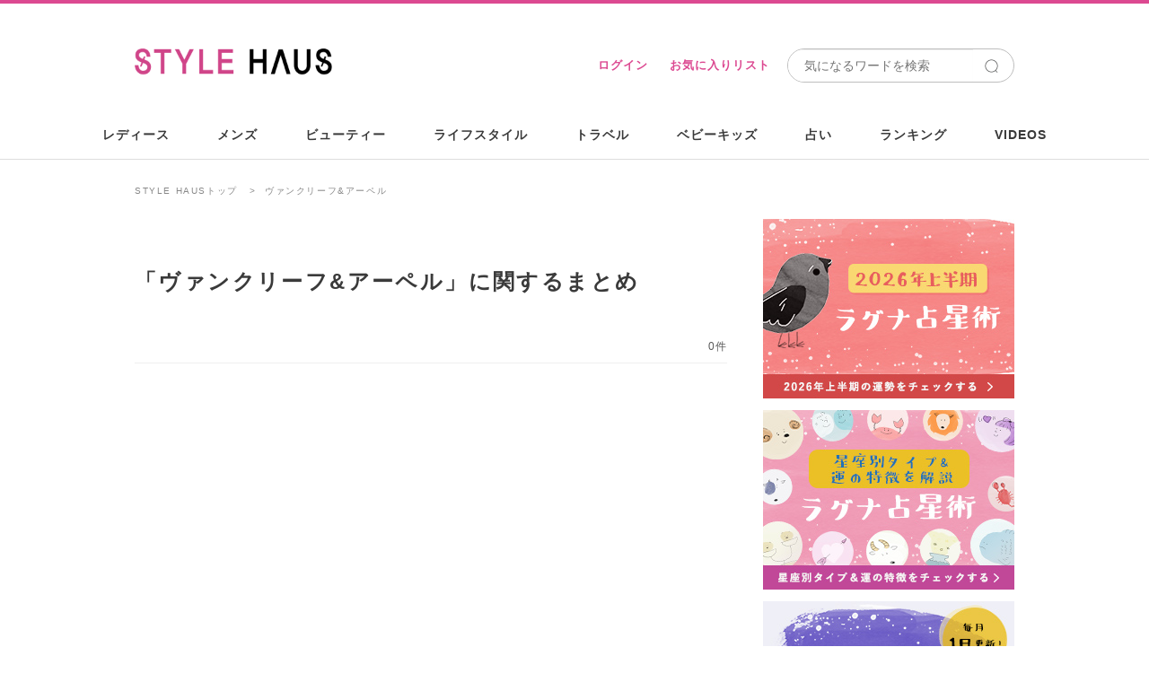

--- FILE ---
content_type: text/html; charset=utf-8
request_url: https://stylehaus.jp/keywords/%E3%83%B4%E3%82%A1%E3%83%B3%E3%82%AF%E3%83%AA%E3%83%BC%E3%83%95&%E3%82%A2%E3%83%BC%E3%83%9A%E3%83%AB/
body_size: 18624
content:
<!DOCTYPE html>
<html lang="ja">
<head>
  <meta charset="utf-8">
  <title>ヴァンクリーフ&amp;アーペルの記事をチェック！-STYLE HAUS(スタイルハウス)</title>
  <meta http-equiv="X-UA-Compatible" content="IE=edge"/>
<script type="text/javascript">window.NREUM||(NREUM={});NREUM.info={"beacon":"bam.nr-data.net","errorBeacon":"bam.nr-data.net","licenseKey":"e8ce549684","applicationID":"23462818","transactionName":"c1dWTRZeWQlXFB5cUklPV0sAQhoWWglG","queueTime":0,"applicationTime":66,"agent":""}</script>
<script type="text/javascript">(window.NREUM||(NREUM={})).init={ajax:{deny_list:["bam.nr-data.net"]},feature_flags:["soft_nav"]};(window.NREUM||(NREUM={})).loader_config={licenseKey:"e8ce549684",applicationID:"23462818",browserID:"23462832"};;/*! For license information please see nr-loader-rum-1.308.0.min.js.LICENSE.txt */
(()=>{var e,t,r={163:(e,t,r)=>{"use strict";r.d(t,{j:()=>E});var n=r(384),i=r(1741);var a=r(2555);r(860).K7.genericEvents;const s="experimental.resources",o="register",c=e=>{if(!e||"string"!=typeof e)return!1;try{document.createDocumentFragment().querySelector(e)}catch{return!1}return!0};var d=r(2614),u=r(944),l=r(8122);const f="[data-nr-mask]",g=e=>(0,l.a)(e,(()=>{const e={feature_flags:[],experimental:{allow_registered_children:!1,resources:!1},mask_selector:"*",block_selector:"[data-nr-block]",mask_input_options:{color:!1,date:!1,"datetime-local":!1,email:!1,month:!1,number:!1,range:!1,search:!1,tel:!1,text:!1,time:!1,url:!1,week:!1,textarea:!1,select:!1,password:!0}};return{ajax:{deny_list:void 0,block_internal:!0,enabled:!0,autoStart:!0},api:{get allow_registered_children(){return e.feature_flags.includes(o)||e.experimental.allow_registered_children},set allow_registered_children(t){e.experimental.allow_registered_children=t},duplicate_registered_data:!1},browser_consent_mode:{enabled:!1},distributed_tracing:{enabled:void 0,exclude_newrelic_header:void 0,cors_use_newrelic_header:void 0,cors_use_tracecontext_headers:void 0,allowed_origins:void 0},get feature_flags(){return e.feature_flags},set feature_flags(t){e.feature_flags=t},generic_events:{enabled:!0,autoStart:!0},harvest:{interval:30},jserrors:{enabled:!0,autoStart:!0},logging:{enabled:!0,autoStart:!0},metrics:{enabled:!0,autoStart:!0},obfuscate:void 0,page_action:{enabled:!0},page_view_event:{enabled:!0,autoStart:!0},page_view_timing:{enabled:!0,autoStart:!0},performance:{capture_marks:!1,capture_measures:!1,capture_detail:!0,resources:{get enabled(){return e.feature_flags.includes(s)||e.experimental.resources},set enabled(t){e.experimental.resources=t},asset_types:[],first_party_domains:[],ignore_newrelic:!0}},privacy:{cookies_enabled:!0},proxy:{assets:void 0,beacon:void 0},session:{expiresMs:d.wk,inactiveMs:d.BB},session_replay:{autoStart:!0,enabled:!1,preload:!1,sampling_rate:10,error_sampling_rate:100,collect_fonts:!1,inline_images:!1,fix_stylesheets:!0,mask_all_inputs:!0,get mask_text_selector(){return e.mask_selector},set mask_text_selector(t){c(t)?e.mask_selector="".concat(t,",").concat(f):""===t||null===t?e.mask_selector=f:(0,u.R)(5,t)},get block_class(){return"nr-block"},get ignore_class(){return"nr-ignore"},get mask_text_class(){return"nr-mask"},get block_selector(){return e.block_selector},set block_selector(t){c(t)?e.block_selector+=",".concat(t):""!==t&&(0,u.R)(6,t)},get mask_input_options(){return e.mask_input_options},set mask_input_options(t){t&&"object"==typeof t?e.mask_input_options={...t,password:!0}:(0,u.R)(7,t)}},session_trace:{enabled:!0,autoStart:!0},soft_navigations:{enabled:!0,autoStart:!0},spa:{enabled:!0,autoStart:!0},ssl:void 0,user_actions:{enabled:!0,elementAttributes:["id","className","tagName","type"]}}})());var p=r(6154),m=r(9324);let h=0;const v={buildEnv:m.F3,distMethod:m.Xs,version:m.xv,originTime:p.WN},b={consented:!1},y={appMetadata:{},get consented(){return this.session?.state?.consent||b.consented},set consented(e){b.consented=e},customTransaction:void 0,denyList:void 0,disabled:!1,harvester:void 0,isolatedBacklog:!1,isRecording:!1,loaderType:void 0,maxBytes:3e4,obfuscator:void 0,onerror:void 0,ptid:void 0,releaseIds:{},session:void 0,timeKeeper:void 0,registeredEntities:[],jsAttributesMetadata:{bytes:0},get harvestCount(){return++h}},_=e=>{const t=(0,l.a)(e,y),r=Object.keys(v).reduce((e,t)=>(e[t]={value:v[t],writable:!1,configurable:!0,enumerable:!0},e),{});return Object.defineProperties(t,r)};var w=r(5701);const x=e=>{const t=e.startsWith("http");e+="/",r.p=t?e:"https://"+e};var R=r(7836),k=r(3241);const A={accountID:void 0,trustKey:void 0,agentID:void 0,licenseKey:void 0,applicationID:void 0,xpid:void 0},S=e=>(0,l.a)(e,A),T=new Set;function E(e,t={},r,s){let{init:o,info:c,loader_config:d,runtime:u={},exposed:l=!0}=t;if(!c){const e=(0,n.pV)();o=e.init,c=e.info,d=e.loader_config}e.init=g(o||{}),e.loader_config=S(d||{}),c.jsAttributes??={},p.bv&&(c.jsAttributes.isWorker=!0),e.info=(0,a.D)(c);const f=e.init,m=[c.beacon,c.errorBeacon];T.has(e.agentIdentifier)||(f.proxy.assets&&(x(f.proxy.assets),m.push(f.proxy.assets)),f.proxy.beacon&&m.push(f.proxy.beacon),e.beacons=[...m],function(e){const t=(0,n.pV)();Object.getOwnPropertyNames(i.W.prototype).forEach(r=>{const n=i.W.prototype[r];if("function"!=typeof n||"constructor"===n)return;let a=t[r];e[r]&&!1!==e.exposed&&"micro-agent"!==e.runtime?.loaderType&&(t[r]=(...t)=>{const n=e[r](...t);return a?a(...t):n})})}(e),(0,n.US)("activatedFeatures",w.B)),u.denyList=[...f.ajax.deny_list||[],...f.ajax.block_internal?m:[]],u.ptid=e.agentIdentifier,u.loaderType=r,e.runtime=_(u),T.has(e.agentIdentifier)||(e.ee=R.ee.get(e.agentIdentifier),e.exposed=l,(0,k.W)({agentIdentifier:e.agentIdentifier,drained:!!w.B?.[e.agentIdentifier],type:"lifecycle",name:"initialize",feature:void 0,data:e.config})),T.add(e.agentIdentifier)}},384:(e,t,r)=>{"use strict";r.d(t,{NT:()=>s,US:()=>u,Zm:()=>o,bQ:()=>d,dV:()=>c,pV:()=>l});var n=r(6154),i=r(1863),a=r(1910);const s={beacon:"bam.nr-data.net",errorBeacon:"bam.nr-data.net"};function o(){return n.gm.NREUM||(n.gm.NREUM={}),void 0===n.gm.newrelic&&(n.gm.newrelic=n.gm.NREUM),n.gm.NREUM}function c(){let e=o();return e.o||(e.o={ST:n.gm.setTimeout,SI:n.gm.setImmediate||n.gm.setInterval,CT:n.gm.clearTimeout,XHR:n.gm.XMLHttpRequest,REQ:n.gm.Request,EV:n.gm.Event,PR:n.gm.Promise,MO:n.gm.MutationObserver,FETCH:n.gm.fetch,WS:n.gm.WebSocket},(0,a.i)(...Object.values(e.o))),e}function d(e,t){let r=o();r.initializedAgents??={},t.initializedAt={ms:(0,i.t)(),date:new Date},r.initializedAgents[e]=t}function u(e,t){o()[e]=t}function l(){return function(){let e=o();const t=e.info||{};e.info={beacon:s.beacon,errorBeacon:s.errorBeacon,...t}}(),function(){let e=o();const t=e.init||{};e.init={...t}}(),c(),function(){let e=o();const t=e.loader_config||{};e.loader_config={...t}}(),o()}},782:(e,t,r)=>{"use strict";r.d(t,{T:()=>n});const n=r(860).K7.pageViewTiming},860:(e,t,r)=>{"use strict";r.d(t,{$J:()=>u,K7:()=>c,P3:()=>d,XX:()=>i,Yy:()=>o,df:()=>a,qY:()=>n,v4:()=>s});const n="events",i="jserrors",a="browser/blobs",s="rum",o="browser/logs",c={ajax:"ajax",genericEvents:"generic_events",jserrors:i,logging:"logging",metrics:"metrics",pageAction:"page_action",pageViewEvent:"page_view_event",pageViewTiming:"page_view_timing",sessionReplay:"session_replay",sessionTrace:"session_trace",softNav:"soft_navigations",spa:"spa"},d={[c.pageViewEvent]:1,[c.pageViewTiming]:2,[c.metrics]:3,[c.jserrors]:4,[c.spa]:5,[c.ajax]:6,[c.sessionTrace]:7,[c.softNav]:8,[c.sessionReplay]:9,[c.logging]:10,[c.genericEvents]:11},u={[c.pageViewEvent]:s,[c.pageViewTiming]:n,[c.ajax]:n,[c.spa]:n,[c.softNav]:n,[c.metrics]:i,[c.jserrors]:i,[c.sessionTrace]:a,[c.sessionReplay]:a,[c.logging]:o,[c.genericEvents]:"ins"}},944:(e,t,r)=>{"use strict";r.d(t,{R:()=>i});var n=r(3241);function i(e,t){"function"==typeof console.debug&&(console.debug("New Relic Warning: https://github.com/newrelic/newrelic-browser-agent/blob/main/docs/warning-codes.md#".concat(e),t),(0,n.W)({agentIdentifier:null,drained:null,type:"data",name:"warn",feature:"warn",data:{code:e,secondary:t}}))}},1687:(e,t,r)=>{"use strict";r.d(t,{Ak:()=>d,Ze:()=>f,x3:()=>u});var n=r(3241),i=r(7836),a=r(3606),s=r(860),o=r(2646);const c={};function d(e,t){const r={staged:!1,priority:s.P3[t]||0};l(e),c[e].get(t)||c[e].set(t,r)}function u(e,t){e&&c[e]&&(c[e].get(t)&&c[e].delete(t),p(e,t,!1),c[e].size&&g(e))}function l(e){if(!e)throw new Error("agentIdentifier required");c[e]||(c[e]=new Map)}function f(e="",t="feature",r=!1){if(l(e),!e||!c[e].get(t)||r)return p(e,t);c[e].get(t).staged=!0,g(e)}function g(e){const t=Array.from(c[e]);t.every(([e,t])=>t.staged)&&(t.sort((e,t)=>e[1].priority-t[1].priority),t.forEach(([t])=>{c[e].delete(t),p(e,t)}))}function p(e,t,r=!0){const s=e?i.ee.get(e):i.ee,c=a.i.handlers;if(!s.aborted&&s.backlog&&c){if((0,n.W)({agentIdentifier:e,type:"lifecycle",name:"drain",feature:t}),r){const e=s.backlog[t],r=c[t];if(r){for(let t=0;e&&t<e.length;++t)m(e[t],r);Object.entries(r).forEach(([e,t])=>{Object.values(t||{}).forEach(t=>{t[0]?.on&&t[0]?.context()instanceof o.y&&t[0].on(e,t[1])})})}}s.isolatedBacklog||delete c[t],s.backlog[t]=null,s.emit("drain-"+t,[])}}function m(e,t){var r=e[1];Object.values(t[r]||{}).forEach(t=>{var r=e[0];if(t[0]===r){var n=t[1],i=e[3],a=e[2];n.apply(i,a)}})}},1738:(e,t,r)=>{"use strict";r.d(t,{U:()=>g,Y:()=>f});var n=r(3241),i=r(9908),a=r(1863),s=r(944),o=r(5701),c=r(3969),d=r(8362),u=r(860),l=r(4261);function f(e,t,r,a){const f=a||r;!f||f[e]&&f[e]!==d.d.prototype[e]||(f[e]=function(){(0,i.p)(c.xV,["API/"+e+"/called"],void 0,u.K7.metrics,r.ee),(0,n.W)({agentIdentifier:r.agentIdentifier,drained:!!o.B?.[r.agentIdentifier],type:"data",name:"api",feature:l.Pl+e,data:{}});try{return t.apply(this,arguments)}catch(e){(0,s.R)(23,e)}})}function g(e,t,r,n,s){const o=e.info;null===r?delete o.jsAttributes[t]:o.jsAttributes[t]=r,(s||null===r)&&(0,i.p)(l.Pl+n,[(0,a.t)(),t,r],void 0,"session",e.ee)}},1741:(e,t,r)=>{"use strict";r.d(t,{W:()=>a});var n=r(944),i=r(4261);class a{#e(e,...t){if(this[e]!==a.prototype[e])return this[e](...t);(0,n.R)(35,e)}addPageAction(e,t){return this.#e(i.hG,e,t)}register(e){return this.#e(i.eY,e)}recordCustomEvent(e,t){return this.#e(i.fF,e,t)}setPageViewName(e,t){return this.#e(i.Fw,e,t)}setCustomAttribute(e,t,r){return this.#e(i.cD,e,t,r)}noticeError(e,t){return this.#e(i.o5,e,t)}setUserId(e,t=!1){return this.#e(i.Dl,e,t)}setApplicationVersion(e){return this.#e(i.nb,e)}setErrorHandler(e){return this.#e(i.bt,e)}addRelease(e,t){return this.#e(i.k6,e,t)}log(e,t){return this.#e(i.$9,e,t)}start(){return this.#e(i.d3)}finished(e){return this.#e(i.BL,e)}recordReplay(){return this.#e(i.CH)}pauseReplay(){return this.#e(i.Tb)}addToTrace(e){return this.#e(i.U2,e)}setCurrentRouteName(e){return this.#e(i.PA,e)}interaction(e){return this.#e(i.dT,e)}wrapLogger(e,t,r){return this.#e(i.Wb,e,t,r)}measure(e,t){return this.#e(i.V1,e,t)}consent(e){return this.#e(i.Pv,e)}}},1863:(e,t,r)=>{"use strict";function n(){return Math.floor(performance.now())}r.d(t,{t:()=>n})},1910:(e,t,r)=>{"use strict";r.d(t,{i:()=>a});var n=r(944);const i=new Map;function a(...e){return e.every(e=>{if(i.has(e))return i.get(e);const t="function"==typeof e?e.toString():"",r=t.includes("[native code]"),a=t.includes("nrWrapper");return r||a||(0,n.R)(64,e?.name||t),i.set(e,r),r})}},2555:(e,t,r)=>{"use strict";r.d(t,{D:()=>o,f:()=>s});var n=r(384),i=r(8122);const a={beacon:n.NT.beacon,errorBeacon:n.NT.errorBeacon,licenseKey:void 0,applicationID:void 0,sa:void 0,queueTime:void 0,applicationTime:void 0,ttGuid:void 0,user:void 0,account:void 0,product:void 0,extra:void 0,jsAttributes:{},userAttributes:void 0,atts:void 0,transactionName:void 0,tNamePlain:void 0};function s(e){try{return!!e.licenseKey&&!!e.errorBeacon&&!!e.applicationID}catch(e){return!1}}const o=e=>(0,i.a)(e,a)},2614:(e,t,r)=>{"use strict";r.d(t,{BB:()=>s,H3:()=>n,g:()=>d,iL:()=>c,tS:()=>o,uh:()=>i,wk:()=>a});const n="NRBA",i="SESSION",a=144e5,s=18e5,o={STARTED:"session-started",PAUSE:"session-pause",RESET:"session-reset",RESUME:"session-resume",UPDATE:"session-update"},c={SAME_TAB:"same-tab",CROSS_TAB:"cross-tab"},d={OFF:0,FULL:1,ERROR:2}},2646:(e,t,r)=>{"use strict";r.d(t,{y:()=>n});class n{constructor(e){this.contextId=e}}},2843:(e,t,r)=>{"use strict";r.d(t,{G:()=>a,u:()=>i});var n=r(3878);function i(e,t=!1,r,i){(0,n.DD)("visibilitychange",function(){if(t)return void("hidden"===document.visibilityState&&e());e(document.visibilityState)},r,i)}function a(e,t,r){(0,n.sp)("pagehide",e,t,r)}},3241:(e,t,r)=>{"use strict";r.d(t,{W:()=>a});var n=r(6154);const i="newrelic";function a(e={}){try{n.gm.dispatchEvent(new CustomEvent(i,{detail:e}))}catch(e){}}},3606:(e,t,r)=>{"use strict";r.d(t,{i:()=>a});var n=r(9908);a.on=s;var i=a.handlers={};function a(e,t,r,a){s(a||n.d,i,e,t,r)}function s(e,t,r,i,a){a||(a="feature"),e||(e=n.d);var s=t[a]=t[a]||{};(s[r]=s[r]||[]).push([e,i])}},3878:(e,t,r)=>{"use strict";function n(e,t){return{capture:e,passive:!1,signal:t}}function i(e,t,r=!1,i){window.addEventListener(e,t,n(r,i))}function a(e,t,r=!1,i){document.addEventListener(e,t,n(r,i))}r.d(t,{DD:()=>a,jT:()=>n,sp:()=>i})},3969:(e,t,r)=>{"use strict";r.d(t,{TZ:()=>n,XG:()=>o,rs:()=>i,xV:()=>s,z_:()=>a});const n=r(860).K7.metrics,i="sm",a="cm",s="storeSupportabilityMetrics",o="storeEventMetrics"},4234:(e,t,r)=>{"use strict";r.d(t,{W:()=>a});var n=r(7836),i=r(1687);class a{constructor(e,t){this.agentIdentifier=e,this.ee=n.ee.get(e),this.featureName=t,this.blocked=!1}deregisterDrain(){(0,i.x3)(this.agentIdentifier,this.featureName)}}},4261:(e,t,r)=>{"use strict";r.d(t,{$9:()=>d,BL:()=>o,CH:()=>g,Dl:()=>_,Fw:()=>y,PA:()=>h,Pl:()=>n,Pv:()=>k,Tb:()=>l,U2:()=>a,V1:()=>R,Wb:()=>x,bt:()=>b,cD:()=>v,d3:()=>w,dT:()=>c,eY:()=>p,fF:()=>f,hG:()=>i,k6:()=>s,nb:()=>m,o5:()=>u});const n="api-",i="addPageAction",a="addToTrace",s="addRelease",o="finished",c="interaction",d="log",u="noticeError",l="pauseReplay",f="recordCustomEvent",g="recordReplay",p="register",m="setApplicationVersion",h="setCurrentRouteName",v="setCustomAttribute",b="setErrorHandler",y="setPageViewName",_="setUserId",w="start",x="wrapLogger",R="measure",k="consent"},5289:(e,t,r)=>{"use strict";r.d(t,{GG:()=>s,Qr:()=>c,sB:()=>o});var n=r(3878),i=r(6389);function a(){return"undefined"==typeof document||"complete"===document.readyState}function s(e,t){if(a())return e();const r=(0,i.J)(e),s=setInterval(()=>{a()&&(clearInterval(s),r())},500);(0,n.sp)("load",r,t)}function o(e){if(a())return e();(0,n.DD)("DOMContentLoaded",e)}function c(e){if(a())return e();(0,n.sp)("popstate",e)}},5607:(e,t,r)=>{"use strict";r.d(t,{W:()=>n});const n=(0,r(9566).bz)()},5701:(e,t,r)=>{"use strict";r.d(t,{B:()=>a,t:()=>s});var n=r(3241);const i=new Set,a={};function s(e,t){const r=t.agentIdentifier;a[r]??={},e&&"object"==typeof e&&(i.has(r)||(t.ee.emit("rumresp",[e]),a[r]=e,i.add(r),(0,n.W)({agentIdentifier:r,loaded:!0,drained:!0,type:"lifecycle",name:"load",feature:void 0,data:e})))}},6154:(e,t,r)=>{"use strict";r.d(t,{OF:()=>c,RI:()=>i,WN:()=>u,bv:()=>a,eN:()=>l,gm:()=>s,mw:()=>o,sb:()=>d});var n=r(1863);const i="undefined"!=typeof window&&!!window.document,a="undefined"!=typeof WorkerGlobalScope&&("undefined"!=typeof self&&self instanceof WorkerGlobalScope&&self.navigator instanceof WorkerNavigator||"undefined"!=typeof globalThis&&globalThis instanceof WorkerGlobalScope&&globalThis.navigator instanceof WorkerNavigator),s=i?window:"undefined"!=typeof WorkerGlobalScope&&("undefined"!=typeof self&&self instanceof WorkerGlobalScope&&self||"undefined"!=typeof globalThis&&globalThis instanceof WorkerGlobalScope&&globalThis),o=Boolean("hidden"===s?.document?.visibilityState),c=/iPad|iPhone|iPod/.test(s.navigator?.userAgent),d=c&&"undefined"==typeof SharedWorker,u=((()=>{const e=s.navigator?.userAgent?.match(/Firefox[/\s](\d+\.\d+)/);Array.isArray(e)&&e.length>=2&&e[1]})(),Date.now()-(0,n.t)()),l=()=>"undefined"!=typeof PerformanceNavigationTiming&&s?.performance?.getEntriesByType("navigation")?.[0]?.responseStart},6389:(e,t,r)=>{"use strict";function n(e,t=500,r={}){const n=r?.leading||!1;let i;return(...r)=>{n&&void 0===i&&(e.apply(this,r),i=setTimeout(()=>{i=clearTimeout(i)},t)),n||(clearTimeout(i),i=setTimeout(()=>{e.apply(this,r)},t))}}function i(e){let t=!1;return(...r)=>{t||(t=!0,e.apply(this,r))}}r.d(t,{J:()=>i,s:()=>n})},6630:(e,t,r)=>{"use strict";r.d(t,{T:()=>n});const n=r(860).K7.pageViewEvent},7699:(e,t,r)=>{"use strict";r.d(t,{It:()=>a,KC:()=>o,No:()=>i,qh:()=>s});var n=r(860);const i=16e3,a=1e6,s="SESSION_ERROR",o={[n.K7.logging]:!0,[n.K7.genericEvents]:!1,[n.K7.jserrors]:!1,[n.K7.ajax]:!1}},7836:(e,t,r)=>{"use strict";r.d(t,{P:()=>o,ee:()=>c});var n=r(384),i=r(8990),a=r(2646),s=r(5607);const o="nr@context:".concat(s.W),c=function e(t,r){var n={},s={},u={},l=!1;try{l=16===r.length&&d.initializedAgents?.[r]?.runtime.isolatedBacklog}catch(e){}var f={on:p,addEventListener:p,removeEventListener:function(e,t){var r=n[e];if(!r)return;for(var i=0;i<r.length;i++)r[i]===t&&r.splice(i,1)},emit:function(e,r,n,i,a){!1!==a&&(a=!0);if(c.aborted&&!i)return;t&&a&&t.emit(e,r,n);var o=g(n);m(e).forEach(e=>{e.apply(o,r)});var d=v()[s[e]];d&&d.push([f,e,r,o]);return o},get:h,listeners:m,context:g,buffer:function(e,t){const r=v();if(t=t||"feature",f.aborted)return;Object.entries(e||{}).forEach(([e,n])=>{s[n]=t,t in r||(r[t]=[])})},abort:function(){f._aborted=!0,Object.keys(f.backlog).forEach(e=>{delete f.backlog[e]})},isBuffering:function(e){return!!v()[s[e]]},debugId:r,backlog:l?{}:t&&"object"==typeof t.backlog?t.backlog:{},isolatedBacklog:l};return Object.defineProperty(f,"aborted",{get:()=>{let e=f._aborted||!1;return e||(t&&(e=t.aborted),e)}}),f;function g(e){return e&&e instanceof a.y?e:e?(0,i.I)(e,o,()=>new a.y(o)):new a.y(o)}function p(e,t){n[e]=m(e).concat(t)}function m(e){return n[e]||[]}function h(t){return u[t]=u[t]||e(f,t)}function v(){return f.backlog}}(void 0,"globalEE"),d=(0,n.Zm)();d.ee||(d.ee=c)},8122:(e,t,r)=>{"use strict";r.d(t,{a:()=>i});var n=r(944);function i(e,t){try{if(!e||"object"!=typeof e)return(0,n.R)(3);if(!t||"object"!=typeof t)return(0,n.R)(4);const r=Object.create(Object.getPrototypeOf(t),Object.getOwnPropertyDescriptors(t)),a=0===Object.keys(r).length?e:r;for(let s in a)if(void 0!==e[s])try{if(null===e[s]){r[s]=null;continue}Array.isArray(e[s])&&Array.isArray(t[s])?r[s]=Array.from(new Set([...e[s],...t[s]])):"object"==typeof e[s]&&"object"==typeof t[s]?r[s]=i(e[s],t[s]):r[s]=e[s]}catch(e){r[s]||(0,n.R)(1,e)}return r}catch(e){(0,n.R)(2,e)}}},8362:(e,t,r)=>{"use strict";r.d(t,{d:()=>a});var n=r(9566),i=r(1741);class a extends i.W{agentIdentifier=(0,n.LA)(16)}},8374:(e,t,r)=>{r.nc=(()=>{try{return document?.currentScript?.nonce}catch(e){}return""})()},8990:(e,t,r)=>{"use strict";r.d(t,{I:()=>i});var n=Object.prototype.hasOwnProperty;function i(e,t,r){if(n.call(e,t))return e[t];var i=r();if(Object.defineProperty&&Object.keys)try{return Object.defineProperty(e,t,{value:i,writable:!0,enumerable:!1}),i}catch(e){}return e[t]=i,i}},9324:(e,t,r)=>{"use strict";r.d(t,{F3:()=>i,Xs:()=>a,xv:()=>n});const n="1.308.0",i="PROD",a="CDN"},9566:(e,t,r)=>{"use strict";r.d(t,{LA:()=>o,bz:()=>s});var n=r(6154);const i="xxxxxxxx-xxxx-4xxx-yxxx-xxxxxxxxxxxx";function a(e,t){return e?15&e[t]:16*Math.random()|0}function s(){const e=n.gm?.crypto||n.gm?.msCrypto;let t,r=0;return e&&e.getRandomValues&&(t=e.getRandomValues(new Uint8Array(30))),i.split("").map(e=>"x"===e?a(t,r++).toString(16):"y"===e?(3&a()|8).toString(16):e).join("")}function o(e){const t=n.gm?.crypto||n.gm?.msCrypto;let r,i=0;t&&t.getRandomValues&&(r=t.getRandomValues(new Uint8Array(e)));const s=[];for(var o=0;o<e;o++)s.push(a(r,i++).toString(16));return s.join("")}},9908:(e,t,r)=>{"use strict";r.d(t,{d:()=>n,p:()=>i});var n=r(7836).ee.get("handle");function i(e,t,r,i,a){a?(a.buffer([e],i),a.emit(e,t,r)):(n.buffer([e],i),n.emit(e,t,r))}}},n={};function i(e){var t=n[e];if(void 0!==t)return t.exports;var a=n[e]={exports:{}};return r[e](a,a.exports,i),a.exports}i.m=r,i.d=(e,t)=>{for(var r in t)i.o(t,r)&&!i.o(e,r)&&Object.defineProperty(e,r,{enumerable:!0,get:t[r]})},i.f={},i.e=e=>Promise.all(Object.keys(i.f).reduce((t,r)=>(i.f[r](e,t),t),[])),i.u=e=>"nr-rum-1.308.0.min.js",i.o=(e,t)=>Object.prototype.hasOwnProperty.call(e,t),e={},t="NRBA-1.308.0.PROD:",i.l=(r,n,a,s)=>{if(e[r])e[r].push(n);else{var o,c;if(void 0!==a)for(var d=document.getElementsByTagName("script"),u=0;u<d.length;u++){var l=d[u];if(l.getAttribute("src")==r||l.getAttribute("data-webpack")==t+a){o=l;break}}if(!o){c=!0;var f={296:"sha512-+MIMDsOcckGXa1EdWHqFNv7P+JUkd5kQwCBr3KE6uCvnsBNUrdSt4a/3/L4j4TxtnaMNjHpza2/erNQbpacJQA=="};(o=document.createElement("script")).charset="utf-8",i.nc&&o.setAttribute("nonce",i.nc),o.setAttribute("data-webpack",t+a),o.src=r,0!==o.src.indexOf(window.location.origin+"/")&&(o.crossOrigin="anonymous"),f[s]&&(o.integrity=f[s])}e[r]=[n];var g=(t,n)=>{o.onerror=o.onload=null,clearTimeout(p);var i=e[r];if(delete e[r],o.parentNode&&o.parentNode.removeChild(o),i&&i.forEach(e=>e(n)),t)return t(n)},p=setTimeout(g.bind(null,void 0,{type:"timeout",target:o}),12e4);o.onerror=g.bind(null,o.onerror),o.onload=g.bind(null,o.onload),c&&document.head.appendChild(o)}},i.r=e=>{"undefined"!=typeof Symbol&&Symbol.toStringTag&&Object.defineProperty(e,Symbol.toStringTag,{value:"Module"}),Object.defineProperty(e,"__esModule",{value:!0})},i.p="https://js-agent.newrelic.com/",(()=>{var e={374:0,840:0};i.f.j=(t,r)=>{var n=i.o(e,t)?e[t]:void 0;if(0!==n)if(n)r.push(n[2]);else{var a=new Promise((r,i)=>n=e[t]=[r,i]);r.push(n[2]=a);var s=i.p+i.u(t),o=new Error;i.l(s,r=>{if(i.o(e,t)&&(0!==(n=e[t])&&(e[t]=void 0),n)){var a=r&&("load"===r.type?"missing":r.type),s=r&&r.target&&r.target.src;o.message="Loading chunk "+t+" failed: ("+a+": "+s+")",o.name="ChunkLoadError",o.type=a,o.request=s,n[1](o)}},"chunk-"+t,t)}};var t=(t,r)=>{var n,a,[s,o,c]=r,d=0;if(s.some(t=>0!==e[t])){for(n in o)i.o(o,n)&&(i.m[n]=o[n]);if(c)c(i)}for(t&&t(r);d<s.length;d++)a=s[d],i.o(e,a)&&e[a]&&e[a][0](),e[a]=0},r=self["webpackChunk:NRBA-1.308.0.PROD"]=self["webpackChunk:NRBA-1.308.0.PROD"]||[];r.forEach(t.bind(null,0)),r.push=t.bind(null,r.push.bind(r))})(),(()=>{"use strict";i(8374);var e=i(8362),t=i(860);const r=Object.values(t.K7);var n=i(163);var a=i(9908),s=i(1863),o=i(4261),c=i(1738);var d=i(1687),u=i(4234),l=i(5289),f=i(6154),g=i(944),p=i(384);const m=e=>f.RI&&!0===e?.privacy.cookies_enabled;function h(e){return!!(0,p.dV)().o.MO&&m(e)&&!0===e?.session_trace.enabled}var v=i(6389),b=i(7699);class y extends u.W{constructor(e,t){super(e.agentIdentifier,t),this.agentRef=e,this.abortHandler=void 0,this.featAggregate=void 0,this.loadedSuccessfully=void 0,this.onAggregateImported=new Promise(e=>{this.loadedSuccessfully=e}),this.deferred=Promise.resolve(),!1===e.init[this.featureName].autoStart?this.deferred=new Promise((t,r)=>{this.ee.on("manual-start-all",(0,v.J)(()=>{(0,d.Ak)(e.agentIdentifier,this.featureName),t()}))}):(0,d.Ak)(e.agentIdentifier,t)}importAggregator(e,t,r={}){if(this.featAggregate)return;const n=async()=>{let n;await this.deferred;try{if(m(e.init)){const{setupAgentSession:t}=await i.e(296).then(i.bind(i,3305));n=t(e)}}catch(e){(0,g.R)(20,e),this.ee.emit("internal-error",[e]),(0,a.p)(b.qh,[e],void 0,this.featureName,this.ee)}try{if(!this.#t(this.featureName,n,e.init))return(0,d.Ze)(this.agentIdentifier,this.featureName),void this.loadedSuccessfully(!1);const{Aggregate:i}=await t();this.featAggregate=new i(e,r),e.runtime.harvester.initializedAggregates.push(this.featAggregate),this.loadedSuccessfully(!0)}catch(e){(0,g.R)(34,e),this.abortHandler?.(),(0,d.Ze)(this.agentIdentifier,this.featureName,!0),this.loadedSuccessfully(!1),this.ee&&this.ee.abort()}};f.RI?(0,l.GG)(()=>n(),!0):n()}#t(e,r,n){if(this.blocked)return!1;switch(e){case t.K7.sessionReplay:return h(n)&&!!r;case t.K7.sessionTrace:return!!r;default:return!0}}}var _=i(6630),w=i(2614),x=i(3241);class R extends y{static featureName=_.T;constructor(e){var t;super(e,_.T),this.setupInspectionEvents(e.agentIdentifier),t=e,(0,c.Y)(o.Fw,function(e,r){"string"==typeof e&&("/"!==e.charAt(0)&&(e="/"+e),t.runtime.customTransaction=(r||"http://custom.transaction")+e,(0,a.p)(o.Pl+o.Fw,[(0,s.t)()],void 0,void 0,t.ee))},t),this.importAggregator(e,()=>i.e(296).then(i.bind(i,3943)))}setupInspectionEvents(e){const t=(t,r)=>{t&&(0,x.W)({agentIdentifier:e,timeStamp:t.timeStamp,loaded:"complete"===t.target.readyState,type:"window",name:r,data:t.target.location+""})};(0,l.sB)(e=>{t(e,"DOMContentLoaded")}),(0,l.GG)(e=>{t(e,"load")}),(0,l.Qr)(e=>{t(e,"navigate")}),this.ee.on(w.tS.UPDATE,(t,r)=>{(0,x.W)({agentIdentifier:e,type:"lifecycle",name:"session",data:r})})}}class k extends e.d{constructor(e){var t;(super(),f.gm)?(this.features={},(0,p.bQ)(this.agentIdentifier,this),this.desiredFeatures=new Set(e.features||[]),this.desiredFeatures.add(R),(0,n.j)(this,e,e.loaderType||"agent"),t=this,(0,c.Y)(o.cD,function(e,r,n=!1){if("string"==typeof e){if(["string","number","boolean"].includes(typeof r)||null===r)return(0,c.U)(t,e,r,o.cD,n);(0,g.R)(40,typeof r)}else(0,g.R)(39,typeof e)},t),function(e){(0,c.Y)(o.Dl,function(t,r=!1){if("string"!=typeof t&&null!==t)return void(0,g.R)(41,typeof t);const n=e.info.jsAttributes["enduser.id"];r&&null!=n&&n!==t?(0,a.p)(o.Pl+"setUserIdAndResetSession",[t],void 0,"session",e.ee):(0,c.U)(e,"enduser.id",t,o.Dl,!0)},e)}(this),function(e){(0,c.Y)(o.nb,function(t){if("string"==typeof t||null===t)return(0,c.U)(e,"application.version",t,o.nb,!1);(0,g.R)(42,typeof t)},e)}(this),function(e){(0,c.Y)(o.d3,function(){e.ee.emit("manual-start-all")},e)}(this),function(e){(0,c.Y)(o.Pv,function(t=!0){if("boolean"==typeof t){if((0,a.p)(o.Pl+o.Pv,[t],void 0,"session",e.ee),e.runtime.consented=t,t){const t=e.features.page_view_event;t.onAggregateImported.then(e=>{const r=t.featAggregate;e&&!r.sentRum&&r.sendRum()})}}else(0,g.R)(65,typeof t)},e)}(this),this.run()):(0,g.R)(21)}get config(){return{info:this.info,init:this.init,loader_config:this.loader_config,runtime:this.runtime}}get api(){return this}run(){try{const e=function(e){const t={};return r.forEach(r=>{t[r]=!!e[r]?.enabled}),t}(this.init),n=[...this.desiredFeatures];n.sort((e,r)=>t.P3[e.featureName]-t.P3[r.featureName]),n.forEach(r=>{if(!e[r.featureName]&&r.featureName!==t.K7.pageViewEvent)return;if(r.featureName===t.K7.spa)return void(0,g.R)(67);const n=function(e){switch(e){case t.K7.ajax:return[t.K7.jserrors];case t.K7.sessionTrace:return[t.K7.ajax,t.K7.pageViewEvent];case t.K7.sessionReplay:return[t.K7.sessionTrace];case t.K7.pageViewTiming:return[t.K7.pageViewEvent];default:return[]}}(r.featureName).filter(e=>!(e in this.features));n.length>0&&(0,g.R)(36,{targetFeature:r.featureName,missingDependencies:n}),this.features[r.featureName]=new r(this)})}catch(e){(0,g.R)(22,e);for(const e in this.features)this.features[e].abortHandler?.();const t=(0,p.Zm)();delete t.initializedAgents[this.agentIdentifier]?.features,delete this.sharedAggregator;return t.ee.get(this.agentIdentifier).abort(),!1}}}var A=i(2843),S=i(782);class T extends y{static featureName=S.T;constructor(e){super(e,S.T),f.RI&&((0,A.u)(()=>(0,a.p)("docHidden",[(0,s.t)()],void 0,S.T,this.ee),!0),(0,A.G)(()=>(0,a.p)("winPagehide",[(0,s.t)()],void 0,S.T,this.ee)),this.importAggregator(e,()=>i.e(296).then(i.bind(i,2117))))}}var E=i(3969);class I extends y{static featureName=E.TZ;constructor(e){super(e,E.TZ),f.RI&&document.addEventListener("securitypolicyviolation",e=>{(0,a.p)(E.xV,["Generic/CSPViolation/Detected"],void 0,this.featureName,this.ee)}),this.importAggregator(e,()=>i.e(296).then(i.bind(i,9623)))}}new k({features:[R,T,I],loaderType:"lite"})})()})();</script>
  <meta name="viewport" content="width=device-width, initial-scale=1.0">
  <link href="/assets/application-f53c359095c5276c5678207b0cb4c640.css" media="all" rel="stylesheet" />
  <script src="/assets/application-34964d7f00a1f0b2ecda142b69212164.js"></script>
  <meta content="authenticity_token" name="csrf-param" />
<meta content="61xbCLJ5wVfWSnNwVwLsXUxy8u0zH72NyUN3fq77dbY=" name="csrf-token" />
  <link href="/assets/favicon-3f9a38807f103829fe5519bcf0455f34.ico" rel="shortcut icon" type="image/vnd.microsoft.icon" />
  <meta content="stylehaus,スタイルハウス,ファッション,FASHION,ビューティ,BEAUTY,ライフスタイル,LIFESTYLE,コーディネート,ブランド,コスメ,メイクアップ,ヘアアレンジ,インテリア" name="keywords" />
<meta content="ヴァンクリーフ&amp;アーペルの記事をチェック！-STYLE HAUS(スタイルハウス)はおしゃれを楽しみたいすべての方へ旬なファッション情報をお届けします。" name="description" />
  <meta content="https://stylehaus.jp/keywords/%E3%83%B4%E3%82%A1%E3%83%B3%E3%82%AF%E3%83%AA%E3%83%BC%E3%83%95&amp;%E3%82%A2%E3%83%BC%E3%83%9A%E3%83%AB/" property="og:url" />
<meta content="https://stylehaus.jp/assets/common/facebook_ogp-9e1627f97f9665d993bbb44e606280e1.png" property="og:image" />
<meta content="article" property="og:type" />
<meta content="ヴァンクリーフ&amp;アーペルの記事をチェック！-STYLE HAUS(スタイルハウス)" property="og:title" />
<meta content="ヴァンクリーフ&amp;アーペルの記事をチェック！-STYLE HAUS(スタイルハウス)はおしゃれを楽しみたいすべての方へ旬なファッション情報をお届けします。" property="og:description" />
<meta content="STYLE HAUS（スタイルハウス）" property="og:site_name" />
<meta content="summary_large_image" property="twitter:card" />
<meta content="@stylehaus_jp" property="twitter:site" />
  
  
  <link href="/assets/apple-touch-icon-ffc6c7a33a2f909194ba7815f04a0c0c.png" rel="apple-touch-icon" type="image/png" />

  <!--[if lt IE 9]>
    <script src="http://html5shim.googlecode.com/svn/trunk/html5.js"></script>
    <script src="//cdnjs.cloudflare.com/ajax/libs/respond.js/1.4.2/respond.min.js"></script>
    <![endif]-->
    <!-- Google Tag Manager -->
    <script>(function(w,d,s,l,i){w[l]=w[l]||[];w[l].push({'gtm.start':
      new Date().getTime(),event:'gtm.js'});var f=d.getElementsByTagName(s)[0],
        j=d.createElement(s),dl=l!='dataLayer'?'&l='+l:'';j.async=true;j.src=
        'https://www.googletagmanager.com/gtm.js?id='+i+dl;f.parentNode.insertBefore(j,f);
    })(window,document,'script','dataLayer','GTM-NP7P7DC');</script>
    <!-- End Google Tag Manager -->

    <!-- Google Analytics To GTM(_gaq) -->
    <script type="text/javascript">
      if (typeof _gaq === 'undefined' || typeof _gaq !== 'object') {
        var _gaq = {};
        _gaq.push =  function(array){
          if(array[0] === '_trackPageview'){
             dataLayer.push({
              'event': 'pageview',
              'pagePath': array[1]
            });
          }else if(array[0] === '_trackEvent'){
            dataLayer.push({
              'event': 'event',
              'category': array[1],
              'action': array[2],
              'label': array[3],
              'value': array[4]
            });
          }
        }
      }
    </script>
    
    <!-- End Google Analytics To GTM(_gaq) -->
  <link href="https://stylehaus.jp/feed.rss" rel="alternate" title="新着記事|STYLE HAUS(スタイルハウス)" type="application/rss+xml" />

</head>
<body class="desk">
    <!-- Google Tag Manager (noscript) -->
    <noscript><iframe src="https://www.googletagmanager.com/ns.html?id=GTM-NP7P7DC"
    height="0" width="0" style="display:none;visibility:hidden"></iframe></noscript>
    <!-- End Google Tag Manager (noscript) -->

  <div id="fb-root"></div>
  <script>(function(d, s, id) {
    var js, fjs = d.getElementsByTagName(s)[0];
    if (d.getElementById(id)) return;
    js = d.createElement(s); js.id = id;
    js.src = "//connect.facebook.net/en_US/sdk.js#xfbml=1&appId=1579680698933370&version=v2.0";
    fjs.parentNode.insertBefore(js, fjs);
  }(document, 'script', 'facebook-jssdk'));</script>


    <header id="header" class="header">
  <div class="header__nav">
    <div class="container">
      <div class="header__nav--left">
        <div class="header__nav--logo">
          <a href="/" onclick="javascript:_gaq.push([&#39;_trackPageview&#39;, &#39;/vt/pc/header/logo/&#39;]);"><img alt="世界中のリアルなトレンドがわかるファッションメディア-STYLE HAUS" src="/assets/common/logo-3fb2a8dbfd93584c875e071f1064dec9.png" /></a>
        </div>
      </div>
      <div class="header__nav--right">
          <a class="nav__link" href="/login/" onclick="javascript:_gaq.push([&#39;_trackPageview&#39;, &#39;/vt/pc/header/login/&#39;]);">ログイン</a>
        <a class="nav__link" href="/favorites/" onclick="javascript:_gaq.push([&#39;_trackPageview&#39;, &#39;/vt/pc/header/favoritelist/&#39;]);">お気に入りリスト</a>
        <div class="header__nav--search">
          <form accept-charset="UTF-8" action="/search/" id="search-form" method="get"><div style="display:none"></div>
              <input class="required" id="q" name="q" placeholder="気になるワードを検索" type="text" />
              <input data-disable-with="Searching..." type="submit" value="Search" />
</form>        </div>
      </div>
    </div>
  </div>
    <div class="gnav">
      <ul class="gnav__content">
        <li class="gnav__tab">
          <a href="/categories/fashion/women/" onclick="javascript:_gaq.push([&#39;_trackPageview&#39;,&#39;/vt/pc/menu/category/fashion/women&#39;]);">レディース</a>
          <ul class="gnav__submenu">
            <li><a href="/categories/fashion/women/coordinate/" onclick="javascript:_gaq.push([&#39;_trackPageview&#39;,&#39;/vt/pc/menu/category/women/coordinate&#39;]);">コーディネート・スタイリング</a></li>
            <li><a href="/categories/fashion/women/bag/" onclick="javascript:_gaq.push([&#39;_trackPageview&#39;,&#39;/vt/pc/menu/category/women/bag&#39;]);">バッグ・カバン</a></li>
            <li><a href="/categories/fashion/women/shoes/" onclick="javascript:_gaq.push([&#39;_trackPageview&#39;,&#39;/vt/pc/menu/category/women/shoes&#39;]);">靴・シューズ</a></li>
            <li><a href="/categories/fashion/women/wallet/" onclick="javascript:_gaq.push([&#39;_trackPageview&#39;,&#39;/vt/pc/menu/category/women/wallet&#39;]);">財布</a></li>
            <li><a href="/categories/fashion/women/tops/" onclick="javascript:_gaq.push([&#39;_trackPageview&#39;,&#39;/vt/pc/menu/category/women/tops&#39;]);">トップス</a></li>
            <li><a href="/categories/fashion/women/dress/" onclick="javascript:_gaq.push([&#39;_trackPageview&#39;,&#39;/vt/pc/menu/category/women/dress&#39;]);">ワンピース・オールインワン</a></li>
            <li><a href="/categories/fashion/women/bottoms/" onclick="javascript:_gaq.push([&#39;_trackPageview&#39;,&#39;/vt/pc/menu/category/women/bottoms&#39;]);">ボトムス</a></li>
            <li><a href="/categories/fashion/women/outer/" onclick="javascript:_gaq.push([&#39;_trackPageview&#39;,&#39;/vt/pc/menu/category/women/outer&#39;]);">アウター</a></li>
            <li><a href="/categories/fashion/women/mobile-accessories/" onclick="javascript:_gaq.push([&#39;_trackPageview&#39;,&#39;/vt/pc/menu/category/women/mobile-accessories&#39;]);">iPhoneケース・スマホケース</a></li>
            <li><a href="/categories/fashion/women/accessories/" onclick="javascript:_gaq.push([&#39;_trackPageview&#39;,&#39;/vt/pc/menu/category/women/accessories&#39;]);">アクセサリー・ジュエリー</a></li>
            <li><a href="/categories/fashion/women/hat/" onclick="javascript:_gaq.push([&#39;_trackPageview&#39;,&#39;/vt/pc/menu/category/women/hat&#39;]);">帽子</a></li>
            <li><a href="/categories/fashion/women/swimwear/" onclick="javascript:_gaq.push([&#39;_trackPageview&#39;,&#39;/vt/pc/menu/category/women/swimwear&#39;]);">水着・ビーチグッズ</a></li>
            <li><a href="/categories/fashion/women/formal/" onclick="javascript:_gaq.push([&#39;_trackPageview&#39;,&#39;/vt/pc/menu/category/women/formal&#39;]);">ブライダル・パーティー</a></li>
            <li><a href="/categories/fashion/women/goods/" onclick="javascript:_gaq.push([&#39;_trackPageview&#39;,&#39;/vt/pc/menu/category/women/goods&#39;]);">ファッション雑貨・小物</a></li>
            <li><a href="/categories/fashion/women/eyewear/" onclick="javascript:_gaq.push([&#39;_trackPageview&#39;,&#39;/vt/pc/menu/category/women/eyewear&#39;]);">サングラス・メガネ</a></li>
            <li><a href="/categories/fashion/women/watches/" onclick="javascript:_gaq.push([&#39;_trackPageview&#39;,&#39;/vt/pc/menu/category/women/watches&#39;]);">腕時計</a></li>
            <li><a href="/categories/fashion/women/inner/" onclick="javascript:_gaq.push([&#39;_trackPageview&#39;,&#39;/vt/pc/menu/category/women/inner&#39;]);">ランジェリー・ルームウェア</a></li>
            <li><a href="/categories/fashion/women/yoga-fitness/" onclick="javascript:_gaq.push([&#39;_trackPageview&#39;,&#39;/vt/pc/menu/category/women/yoga-fitness&#39;]);">ヨガ・フィットネス</a></li>
          </ul>
        </li>
        <li class="gnav__tab">
          <a href="/categories/fashion/men/" onclick="javascript:_gaq.push([&#39;_trackPageview&#39;,&#39;/vt/pc/menu/category/fashion/men&#39;]);">メンズ</a>
          <ul class="gnav__submenu">
            <li><a href="/categories/fashion/men/coordinate/" onclick="javascript:_gaq.push([&#39;_trackPageview&#39;,&#39;/vt/pc/menu/category/men/coordinate&#39;]);">コーディネート・スタイリング</a></li>
            <li><a href="/categories/fashion/men/bag/" onclick="javascript:_gaq.push([&#39;_trackPageview&#39;,&#39;/vt/pc/menu/category/men/bag&#39;]);">バッグ・カバン</a></li>
            <li><a href="/categories/fashion/men/shoes/" onclick="javascript:_gaq.push([&#39;_trackPageview&#39;,&#39;/vt/pc/menu/category/men/shoes&#39;]);">靴・シューズ</a></li>
            <li><a href="/categories/fashion/men/wallet/" onclick="javascript:_gaq.push([&#39;_trackPageview&#39;,&#39;/vt/pc/menu/category/men/wallet&#39;]);">財布</a></li>
            <li><a href="/categories/fashion/men/tops/" onclick="javascript:_gaq.push([&#39;_trackPageview&#39;,&#39;/vt/pc/menu/category/men/tops&#39;]);">トップス</a></li>
            <li><a href="/categories/fashion/men/bottoms/" onclick="javascript:_gaq.push([&#39;_trackPageview&#39;,&#39;/vt/pc/menu/category/men/bottoms&#39;]);">ボトムス</a></li>
            <li><a href="/categories/fashion/men/outer/" onclick="javascript:_gaq.push([&#39;_trackPageview&#39;,&#39;/vt/pc/menu/category/men/outer&#39;]);">アウター</a></li>
            <li><a href="/categories/fashion/men/mobile-accessories/" onclick="javascript:_gaq.push([&#39;_trackPageview&#39;,&#39;/vt/pc/menu/category/men/mobile-accessories&#39;]);">iPhoneケース・スマホケース</a></li>
            <li><a href="/categories/fashion/men/accessories/" onclick="javascript:_gaq.push([&#39;_trackPageview&#39;,&#39;/vt/pc/menu/category/men/accessories&#39;]);">アクセサリー</a></li>
            <li><a href="/categories/fashion/men/hat/" onclick="javascript:_gaq.push([&#39;_trackPageview&#39;,&#39;/vt/pc/menu/category/men/hat&#39;]);">帽子</a></li>
            <li><a href="/categories/fashion/men/swimwear/" onclick="javascript:_gaq.push([&#39;_trackPageview&#39;,&#39;/vt/pc/menu/category/men/swimwear&#39;]);">水着・ビーチグッズ</a></li>
            <li><a href="/categories/fashion/men/goods/" onclick="javascript:_gaq.push([&#39;_trackPageview&#39;,&#39;/vt/pc/menu/category/men/goods&#39;]);">ファッション雑貨・小物</a></li>
            <li><a href="/categories/fashion/men/eyewear/" onclick="javascript:_gaq.push([&#39;_trackPageview&#39;,&#39;/vt/pc/menu/category/men/eyewear&#39;]);">サングラス・メガネ</a></li>
            <li><a href="/categories/fashion/men/watches/" onclick="javascript:_gaq.push([&#39;_trackPageview&#39;,&#39;/vt/pc/menu/category/men/watches&#39;]);">腕時計</a></li>
            <li><a href="/categories/fashion/men/setup/" onclick="javascript:_gaq.push([&#39;_trackPageview&#39;,&#39;/vt/pc/menu/category/men/setup&#39;]);">スーツ・セットアップ</a></li>
            <li><a href="/categories/fashion/men/inner-wear/" onclick="javascript:_gaq.push([&#39;_trackPageview&#39;,&#39;/vt/pc/menu/category/men/inner-wear&#39;]);">インナー・ルームウェア</a></li>
            <li><a href="/categories/fashion/men/fitness/" onclick="javascript:_gaq.push([&#39;_trackPageview&#39;,&#39;/vt/pc/menu/category/men/fitness&#39;]);">ジム・トレーニング</a></li>
          </ul>
        </li>
        <li class="gnav__tab">
          <a href="/categories/beauty/" onclick="javascript:_gaq.push([&#39;_trackPageview&#39;,&#39;/vt/pc/menu/category/beauty/&#39;]);">ビューティー</a>
          <ul class="gnav__submenu">
            <li><a href="/categories/beauty/makeup/" onclick="javascript:_gaq.push([&#39;_trackPageview&#39;,&#39;/vt/pc/menu/category/beauty/makeup&#39;]);">メイク・コスメ</a></li>
            <li><a href="/categories/beauty/skincare/" onclick="javascript:_gaq.push([&#39;_trackPageview&#39;,&#39;/vt/pc/menu/category/beauty/skincare&#39;]);">スキンケア・基礎化粧品</a></li>
            <li><a href="/categories/beauty/diet/" onclick="javascript:_gaq.push([&#39;_trackPageview&#39;,&#39;/vt/pc/menu/category/beauty/diet&#39;]);">ダイエット</a></li>
            <li><a href="/categories/beauty/bodycare/" onclick="javascript:_gaq.push([&#39;_trackPageview&#39;,&#39;/vt/pc/menu/category/beauty/bodycare&#39;]);">ボディケア</a></li>
            <li><a href="/categories/beauty/hair/" onclick="javascript:_gaq.push([&#39;_trackPageview&#39;,&#39;/vt/pc/menu/category/beauty/hair&#39;]);">ヘアアレンジ・ヘアケア</a></li>
            <li><a href="/categories/beauty/nail/" onclick="javascript:_gaq.push([&#39;_trackPageview&#39;,&#39;/vt/pc/menu/category/beauty/nail&#39;]);">ネイル</a></li>
            <li><a href="/categories/beauty/makeup-goods/" onclick="javascript:_gaq.push([&#39;_trackPageview&#39;,&#39;/vt/pc/menu/category/beauty/makeup-goods&#39;]);">メイク小物</a></li>
            <li><a href="/categories/beauty/dentalcare/" onclick="javascript:_gaq.push([&#39;_trackPageview&#39;,&#39;/vt/pc/menu/category/beauty/dentalcare&#39;]);">オーラル・デンタルケア</a></li>
            <li><a href="/categories/beauty/fragrance/" onclick="javascript:_gaq.push([&#39;_trackPageview&#39;,&#39;/vt/pc/menu/category/beauty/fragrance&#39;]);">香水・フレグランス</a></li>
            <li><a href="/categories/beauty/supplement/" onclick="javascript:_gaq.push([&#39;_trackPageview&#39;,&#39;/vt/pc/menu/category/beauty/supplement&#39;]);">サプリメント</a></li>
            <li><a href="/categories/beauty/mens-cosme/" onclick="javascript:_gaq.push([&#39;_trackPageview&#39;,&#39;/vt/pc/menu/category/beauty/mens-cosme&#39;]);">メンズビューティー</a></li>
          </ul>
        </li>
        <li class="gnav__tab">
          <a href="/categories/lifestyle/" onclick="javascript:_gaq.push([&#39;_trackPageview&#39;,&#39;/vt/pc/menu/category/lifestyle/&#39;]);">ライフスタイル</a>
          <ul class="gnav__submenu">
            <li><a href="/categories/lifestyle/interior/" onclick="javascript:_gaq.push([&#39;_trackPageview&#39;,&#39;/vt/pc/menu/category/lifestyle/interior&#39;]);">インテリア</a></li>
            <li><a href="/categories/lifestyle/fabric/" onclick="javascript:_gaq.push([&#39;_trackPageview&#39;,&#39;/vt/pc/menu/category/lifestyle/fabric&#39;]);">ファブリック</a></li>
            <li><a href="/categories/lifestyle/kitchen/" onclick="javascript:_gaq.push([&#39;_trackPageview&#39;,&#39;/vt/pc/menu/category/lifestyle/kitchen&#39;]);">キッチン・ダイニング</a></li>
            <li><a href="/categories/lifestyle/tumblr/" onclick="javascript:_gaq.push([&#39;_trackPageview&#39;,&#39;/vt/pc/menu/category/lifestyle/tumblr&#39;]);">タンブラー</a></li>
            <li><a href="/categories/lifestyle/zakka/" onclick="javascript:_gaq.push([&#39;_trackPageview&#39;,&#39;/vt/pc/menu/category/lifestyle/zakka&#39;]);">雑貨</a></li>
            <li><a href="/categories/lifestyle/stationary/" onclick="javascript:_gaq.push([&#39;_trackPageview&#39;,&#39;/vt/pc/menu/category/lifestyle/stationary&#39;]);">手帳・文房具</a></li>
            <li><a href="/categories/lifestyle/pet/" onclick="javascript:_gaq.push([&#39;_trackPageview&#39;,&#39;/vt/pc/menu/category/lifestyle/pet&#39;]);">ペット</a></li>
            <li><a href="/categories/lifestyle/party-goods/" onclick="javascript:_gaq.push([&#39;_trackPageview&#39;,&#39;/vt/pc/menu/category/lifestyle/party-goods&#39;]);">パーティーグッズ</a></li>
            <li><a href="/categories/lifestyle/gift/" onclick="javascript:_gaq.push([&#39;_trackPageview&#39;,&#39;/vt/pc/menu/category/lifestyle/gift&#39;]);">ギフト・プレゼント・お祝い</a></li>
            <li><a href="/categories/lifestyle/event/" onclick="javascript:_gaq.push([&#39;_trackPageview&#39;,&#39;/vt/pc/menu/category/lifestyle/event&#39;]);">おでかけ・イベント・アウトドア</a></li>
            <li><a href="/categories/lifestyle/gourmet/" onclick="javascript:_gaq.push([&#39;_trackPageview&#39;,&#39;/vt/pc/menu/category/lifestyle/gourmet&#39;]);">グルメ</a></li>
            <li><a href="/categories/lifestyle/love/" onclick="javascript:_gaq.push([&#39;_trackPageview&#39;,&#39;/vt/pc/menu/category/lifestyle/love&#39;]);">恋愛</a></li>
          </ul>
        </li>
        <li class="gnav__tab">
          <a href="/categories/travel/" onclick="javascript:_gaq.push([&#39;_trackPageview&#39;,&#39;/vt/pc/menu/category/travel/&#39;]);">トラベル</a>
          <ul class="gnav__submenu">
            <li><a href="/categories/travel/abroad/" onclick="javascript:_gaq.push([&#39;_trackPageview&#39;,&#39;/vt/pc/menu/category/travel/abroad&#39;]);">海外旅行</a></li>
            <li><a href="/categories/travel/goods/" onclick="javascript:_gaq.push([&#39;_trackPageview&#39;,&#39;/vt/pc/menu/category/travel/goods&#39;]);">トラベルグッズ</a></li>
            <li><a href="/categories/travel/suitcase/" onclick="javascript:_gaq.push([&#39;_trackPageview&#39;,&#39;/vt/pc/menu/category/travel/suitecase&#39;]);">スーツケース・キャリーケース</a></li>
            <li><a href="/categories/travel/souvenir/" onclick="javascript:_gaq.push([&#39;_trackPageview&#39;,&#39;/vt/pc/menu/category/travel/souvenir&#39;]);">お土産</a></li>
          </ul>
        </li>
        <li class="gnav__tab">
          <a href="/categories/baby_kids/" onclick="javascript:_gaq.push([&#39;_trackPageview&#39;,&#39;/vt/pc/menu/category/baby/kids/&#39;]);">ベビーキッズ</a>
          <ul class="gnav__submenu">
            <li><a href="/categories/baby_kids/baby/" onclick="javascript:_gaq.push([&#39;_trackPageview&#39;,&#39;/vt/pc/menu/category/baby_kids/baby&#39;]);">ベビーファッション</a></li>
            <li><a href="/categories/baby_kids/kids/" onclick="javascript:_gaq.push([&#39;_trackPageview&#39;,&#39;/vt/pc/menu/category/kids&#39;]);">キッズファッション・子供服</a></li>
            <li><a href="/categories/baby_kids/mother/" onclick="javascript:_gaq.push([&#39;_trackPageview&#39;,&#39;/vt/pc/menu/category/mother&#39;]);">ママ</a></li>
            <li><a href="/categories/baby_kids/maternity/" onclick="javascript:_gaq.push([&#39;_trackPageview&#39;,&#39;/vt/pc/menu/category/maternity&#39;]);">マタニティ</a></li>
            <li><a href="/categories/baby_kids/toy/" onclick="javascript:_gaq.push([&#39;_trackPageview&#39;,&#39;/vt/pc/menu/category/toy&#39;]);">おもちゃ・知育玩具</a></li>
          </ul>
        </li>
        <li class="gnav__tab">
          <a href="/pages/horoscope/" onclick="javascript:_gaq.push([&#39;_trackPageview&#39;,&#39;/vt/pc/menu/horoscope/&#39;]);&#39;">占い</a>
        </li>
        <li class="gnav__tab">
          <a href="/rankings/all/daily/" onclick="javascript:_gaq.push([&#39;_trackPageview&#39;,&#39;/vt/pc/menu/ranking/&#39;]);&#39;">ランキング</a>
        </li>
        <li class="gnav__tab">
          <a href="/videos/" onclick="javascript:_gaq.push([&#39;_trackPageview&#39;,&#39;/vt/pc/menu/videos/&#39;]);&#39;">VIDEOS</a>
        </li>
      </ul>
  </div>

</header>

  
    <div id="breadcrumbs">
  <div class="container">
    <ul>
      <li><a href="/">STYLE HAUSトップ</a></li>
      <!-- ブランド詳細ページ -->
          <li>ヴァンクリーフ&amp;アーペル</li>

      <!-- ブランド一覧ページ -->
    </ul>
  </div>
</div>


    <section id="summary" class="keyword keyword--show">
      <div class="container">

        <div id="main__contents__wrap">
          <div class="article-list__head">
            <h1 class="article-list__title">「<span>ヴァンクリーフ&amp;アーペル</span>」に関するまとめ</h1>
          </div>

          <div class="article__list">
            <p class="article-list__number">0件</p>

          </div>

          <div class="article_list_pager">
            
          </div>
        </div>

        <div id="subcol_a">
          
<section>
  <div class="campaign_bnr">
    <a href="/pages/horoscope/2026-h1/" onclick="javascript:_gaq.push([&#39;_trackPageview&#39;,&#39;/vt/pc/rightnavi/banner/horoscope/2026-h1/release/&#39;]);"><img alt="2026年上半期 YATAのラグナ占星術" src="/assets/banner/horoscope/2026/h1/horoscope_pc-6e0ee5f54a1f4478aa658a37aacdd99e.jpg" /></a>
  </div>
  <div class="campaign_bnr">
    <a href="/pages/horoscope/lagna/" onclick="javascript:_gaq.push([&#39;_trackPageview&#39;,&#39;/vt/pc/rightnavi/banner/horoscope/lagna/&#39;]);"><img alt="ラグナ占星術とは？12星座別の特徴" src="/assets/banner/horoscope/2022/type/sh_bnr_horoscope-type_pc-14e015ff449399fe99153a3d2f0a91be.jpg" /></a>
  </div>
  <div class="campaign_bnr">
    <a href="/pages/horoscope/" onclick="javascript:_gaq.push([&#39;_trackPageview&#39;,&#39;/vt/pc/rightnavi/bnr/horoscope/&#39;]);"><img alt="ありのままを知るYATAのラグナ占星術" src="/assets/banner/sh_bnr_horoscope_pc-d922bfaed44e05070b69c2c953553870.jpg" /></a>
  </div>
</section>

<section class="s-panel s-panel-stylebook">
  <div class="s-panel-title s-panel-title-slash">
    <p>旬アイテムはここからチェック</p>
    <h2>STYLE BOOK</h2>
  </div>
  <div class="stylebook-contents">
    <ul class="style-book__img-list">
      <li class="img-list">
        <a href="/keywords/%E8%B2%A1%E5%B8%83/" onclick="javascript:_gaq.push([&#39;_trackPageview&#39;,&#39;/vt/pc/top/stylebook/財布/&#39;]);">
          <div class="img-list__inner">
            <img alt="25180 original" data-fallback-img="small" src="https://cdn.stylehaus.jp/articles/25180/25180_original.png?1689830678" />
            <div class="blur"></div>
            <span class="img-arrow"></span>
            <div class="img-name"><p>財布</p></div>
          </div>
</a>      </li>
      <li class="img-list">
        <a href="/keywords/BUYMA%E3%82%B9%E3%82%BF%E3%83%83%E3%83%95%E3%81%AE%E8%87%AA%E8%85%B9%E8%B2%B7%E3%81%84/" onclick="javascript:_gaq.push([&#39;_trackPageview&#39;,&#39;/vt/pc/top/stylebook/BUYMAスタッフの自腹買い/&#39;]);">
          <div class="img-list__inner">
            <img alt="26976 original" data-fallback-img="small" src="https://cdn.stylehaus.jp/articles/26976/26976_original.jpg?1717732890" />
            <div class="blur"></div>
            <span class="img-arrow"></span>
            <div class="img-name"><p>BUYMAスタッフの自腹買い</p></div>
          </div>
</a>      </li>
      <li class="img-list">
        <a href="/keywords/%E3%83%90%E3%83%83%E3%82%B0/" onclick="javascript:_gaq.push([&#39;_trackPageview&#39;,&#39;/vt/pc/top/stylebook/バッグ/&#39;]);">
          <div class="img-list__inner">
            <img alt="26580 original" data-fallback-img="small" src="https://cdn.stylehaus.jp/articles/26580/26580_original.png?1709616671" />
            <div class="blur"></div>
            <span class="img-arrow"></span>
            <div class="img-name"><p>バッグ</p></div>
          </div>
</a>      </li>
      <li class="img-list">
        <a href="/keywords/%E3%82%B5%E3%83%B3%E3%83%80%E3%83%AB/" onclick="javascript:_gaq.push([&#39;_trackPageview&#39;,&#39;/vt/pc/top/stylebook/サンダル/&#39;]);">
          <div class="img-list__inner">
            <img alt="24811 original" data-fallback-img="small" src="https://cdn.stylehaus.jp/articles/24811/24811_original.png?1685693462" />
            <div class="blur"></div>
            <span class="img-arrow"></span>
            <div class="img-name"><p>サンダル</p></div>
          </div>
</a>      </li>
    </ul>
    <div class="style-book__btn"><a href="/stylebook/" onclick="javascript:_gaq.push([&#39;_trackPageview&#39;,&#39;/vt/pc/btn/seemore/stylebook/&#39;]);">もっとみる</a></div>
  </div>
</section>
<section class="s-panel s-panel-ranking">
  <div class="s-panel-title s-panel-title-slash">
    <p>人気の記事をチェック！</p>
    <h2>DAILY RANKING</h2>
  </div>
  <div class="ranking-contents">
        <article>
          <div class="rank-image">
              <a href="/articles/29770/">
              <img alt="ランキング-2025下半期売れた!【メンズ財布編】-みんなが買ってよかったブランドや口コミも!" data-fallback-img="normal" src="https://cdn.stylehaus.jp/articles/29770/29770_normal.jpg?1767591016" />
              <div class="blur"></div>
              <div class="rank-count">1</div>
            </a>
          </div>
          <div class="rank-info">
            <div class="rank-tag article-tag fashion/men/wallet fashion_men"><a href="/categories/fashion/men/wallet/">WALLET</a></div>
            <div class="rank-date">2026/01/09</div>
            <div class="rank-title">
              <a href="/articles/29770/" onclick="javascript:_gaq.push([&#39;_trackPageview&#39;,&#39;/vt/pc/top/ranking/1/&#39;]);">2025下半期売れた!【メンズ財布編】-みんなが買ってよかったブランドや口コミも!</a>
            </div>
          </div>
        </article>
        <article>
          <div class="rank-image">
              <a href="/articles/29848/">
              <img alt="ランキング-円安でもPRADAの勢いが止まらない!お洒落な大人がねらう「ナイロンバッグ」 8選" data-fallback-img="normal" src="https://cdn.stylehaus.jp/articles/29848/29848_normal.jpg?1768871922" />
              <div class="blur"></div>
              <div class="rank-count">2</div>
            </a>
          </div>
          <div class="rank-info">
            <div class="rank-tag article-tag fashion/women/bag fashion_women"><a href="/categories/fashion/women/bag/">BAG</a></div>
            <div class="rank-date">2026/01/20</div>
            <div class="rank-title">
              <a href="/articles/29848/" onclick="javascript:_gaq.push([&#39;_trackPageview&#39;,&#39;/vt/pc/top/ranking/2/&#39;]);">円安でもPRADAの勢いが止まらない!お洒落な大人がねらう「ナイロンバッグ」 8選</a>
            </div>
          </div>
        </article>
        <article>
          <div class="rank-image">
              <a href="/articles/29843/">
              <img alt="ランキング-憧れハイブランドの「MagSafe対応・カードケース」は意外に手が届く!〈おすすめ3選〉" data-fallback-img="normal" src="https://cdn.stylehaus.jp/articles/29843/29843_normal.jpg?1768527414" />
              <div class="blur"></div>
              <div class="rank-count">3</div>
            </a>
          </div>
          <div class="rank-info">
            <div class="rank-tag article-tag fashion/women/mobile-accessories fashion_women"><a href="/categories/fashion/women/mobile-accessories/">MOBILE ACCESSORIES</a></div>
            <div class="rank-date">2026/01/21</div>
            <div class="rank-title">
              <a href="/articles/29843/" onclick="javascript:_gaq.push([&#39;_trackPageview&#39;,&#39;/vt/pc/top/ranking/3/&#39;]);">憧れハイブランドの「MagSafe対応・カードケース」は意外に手が届く!〈おすすめ3選〉</a>
            </div>
          </div>
        </article>
        <article>
          <div class="rank-image">
              <a href="/articles/29858/">
              <img alt="ランキング-高評価なトレンドアウター人気ブランド7選!ー口コミで人気のアウターを厳選【2026年最新版】" data-fallback-img="normal" src="https://cdn.stylehaus.jp/articles/29858/29858_normal.png?1768787747" />
              <div class="blur"></div>
              <div class="rank-count">4</div>
            </a>
          </div>
          <div class="rank-info">
            <div class="rank-tag article-tag fashion/women/outer fashion_women"><a href="/categories/fashion/women/outer/">OUTER</a></div>
            <div class="rank-date">2026/01/21</div>
            <div class="rank-title">
              <a href="/articles/29858/" onclick="javascript:_gaq.push([&#39;_trackPageview&#39;,&#39;/vt/pc/top/ranking/4/&#39;]);">高評価なトレンドアウター人気ブランド7選!ー口コミで人気のアウターを厳選【2026年最新版】</a>
            </div>
          </div>
        </article>
        <article>
          <div class="rank-image">
              <a href="/articles/29859/">
              <img alt="ランキング-Nikeのもこもこ「バロウ」は週7で履きたくなる万能スリッパ!" data-fallback-img="normal" src="https://cdn.stylehaus.jp/articles/29859/29859_normal.jpg?1768731106" />
              <div class="blur"></div>
              <div class="rank-count">5</div>
            </a>
          </div>
          <div class="rank-info">
            <div class="rank-tag article-tag fashion fashion"><a href="/categories/fashion/">FASHION</a></div>
            <div class="rank-date">2026/01/20</div>
            <div class="rank-title">
              <a href="/articles/29859/" onclick="javascript:_gaq.push([&#39;_trackPageview&#39;,&#39;/vt/pc/top/ranking/5/&#39;]);">Nikeのもこもこ「バロウ」は週7で履きたくなる万能スリッパ!</a>
            </div>
          </div>
        </article>
  </div>
</section>

<section class="s-panel s-panel-keyword">
  <div class="s-panel-title s-panel-title-slash">
    <p>話題のキーワード</p>
    <h2>KEYWORD</h2>
  </div>
  <div class="keyword-contents">
    <ul>
          <li><a href="/keywords/%E3%83%97%E3%83%AC%E3%82%BC%E3%83%B3%E3%83%88/" onclick="javascript:_gaq.push([&#39;_trackPageview&#39;,&#39;/vt/pc/rightnavi/topic_keywords/&#39;]);">プレゼント</a></li>
          <li><a href="/keywords/%E3%83%95%E3%83%A9%E3%82%B0%E3%83%A1%E3%83%B3%E3%83%88%E3%82%B1%E3%83%BC%E3%82%B9/" onclick="javascript:_gaq.push([&#39;_trackPageview&#39;,&#39;/vt/pc/rightnavi/topic_keywords/&#39;]);">フラグメントケース</a></li>
          <li><a href="/keywords/%E3%83%90%E3%83%83%E3%82%B0/" onclick="javascript:_gaq.push([&#39;_trackPageview&#39;,&#39;/vt/pc/rightnavi/topic_keywords/&#39;]);">バッグ</a></li>
          <li><a href="/keywords/%E3%83%93%E3%83%BC%E3%83%8B%E3%83%BC/" onclick="javascript:_gaq.push([&#39;_trackPageview&#39;,&#39;/vt/pc/rightnavi/topic_keywords/&#39;]);">ビーニー</a></li>
          <li><a href="/keywords/%E9%9F%93%E5%9B%BD/" onclick="javascript:_gaq.push([&#39;_trackPageview&#39;,&#39;/vt/pc/rightnavi/topic_keywords/&#39;]);">韓国</a></li>
          <li><a href="/keywords/%E6%96%B0%E4%BD%9C/" onclick="javascript:_gaq.push([&#39;_trackPageview&#39;,&#39;/vt/pc/rightnavi/topic_keywords/&#39;]);">新作</a></li>
          <li><a href="/keywords/%E5%8F%8E%E7%B4%8D%E5%8A%9B/" onclick="javascript:_gaq.push([&#39;_trackPageview&#39;,&#39;/vt/pc/rightnavi/topic_keywords/&#39;]);">収納力</a></li>
          <li><a href="/keywords/%E5%A4%A7%E4%BA%BA/" onclick="javascript:_gaq.push([&#39;_trackPageview&#39;,&#39;/vt/pc/rightnavi/topic_keywords/&#39;]);">大人</a></li>
          <li><a href="/keywords/%E3%83%AC%E3%83%93%E3%83%A5%E3%83%BC/" onclick="javascript:_gaq.push([&#39;_trackPageview&#39;,&#39;/vt/pc/rightnavi/topic_keywords/&#39;]);">レビュー</a></li>
          <li><a href="/keywords/%E3%83%8F%E3%83%B3%E3%83%89%E3%83%90%E3%83%83%E3%82%B0/" onclick="javascript:_gaq.push([&#39;_trackPageview&#39;,&#39;/vt/pc/rightnavi/topic_keywords/&#39;]);">ハンドバッグ</a></li>
          <li><a href="/keywords/2026%E5%B9%B4/" onclick="javascript:_gaq.push([&#39;_trackPageview&#39;,&#39;/vt/pc/rightnavi/topic_keywords/&#39;]);">2026年</a></li>
          <li><a href="/keywords/%E3%83%86%E3%83%87%E3%82%A3%E3%83%99%E3%82%A2/" onclick="javascript:_gaq.push([&#39;_trackPageview&#39;,&#39;/vt/pc/rightnavi/topic_keywords/&#39;]);">テディベア</a></li>
          <li><a href="/keywords/%E3%83%A9%E3%82%B0%E3%82%B8%E3%83%A5%E3%82%A2%E3%83%AA%E3%83%BC%E3%83%96%E3%83%A9%E3%83%B3%E3%83%89/" onclick="javascript:_gaq.push([&#39;_trackPageview&#39;,&#39;/vt/pc/rightnavi/topic_keywords/&#39;]);">ラグジュアリーブランド</a></li>
          <li><a href="/keywords/%E3%82%B3%E3%83%BC%E3%83%88/" onclick="javascript:_gaq.push([&#39;_trackPageview&#39;,&#39;/vt/pc/rightnavi/topic_keywords/&#39;]);">コート</a></li>
          <li><a href="/keywords/%E3%83%A6%E3%83%8B%E3%82%BB%E3%83%83%E3%82%AF%E3%82%B9/" onclick="javascript:_gaq.push([&#39;_trackPageview&#39;,&#39;/vt/pc/rightnavi/topic_keywords/&#39;]);">ユニセックス</a></li>
    </ul>
  </div>
</section>

<section class="s-panel-sns">
  <ul>
    <li>
      <a class="sns__btn" href="https://twitter.com/stylehaus_jp" target="_blank" alt="Twitter" onclick="javascript:_gaq.push(['_trackPageview','/vt/pc/rightnavi/Twitter/']);">
        <div class="sns__icon"><img alt="Sns icon twitter" src="/assets/social/sns_icon_twitter-ac3bdd1eab1b85270cb12019b89aca18.png" /></div>TWITTER
      </a>
    </li>
    <li>
      <a class="sns__btn" href="https://instagram.com/stylehaus_official/" target="_blank" alt="Instagram" onclick="javascript:_gaq.push(['_trackPageview','/vt/pc/rightnavi/Instagram/']);">
        <div class="sns__icon"><img alt="Sns icon instagram" src="/assets/social/sns_icon_instagram-d3844851f00adf955860045d2fd95fc9.png" /></div>INSTAGRAM
      </a>
    </li>
    <li>
      <a class="sns__btn" href="https://line.me/R/ti/p/%40iqf1195o" target="_blank" alt="LINE" onclick="javascript:_gaq.push(['_trackPageview','/vt/pc/rightnavi/LINE/']);">
        <div class="sns__icon"><img alt="Sns icon line" src="/assets/social/sns_icon_line-f868705f070c3832bea6ccec39a4f614.png" /></div>LINE
      </a>
    </li>
    <li>
      <a class="sns__btn" href="https://www.facebook.com/stylehaus.jp" target="_blank" alt="facebook" onclick="javascript:_gaq.push(['_trackPageview','/vt/pc/rightnavi/facebook/']);">
        <div class="sns__icon"><img alt="Sns icon facebook" src="/assets/social/sns_icon_facebook-dd3a6405703c16114203ca7b81697d84.png" /></div>FACEBOOK
      </a>
    </li>
    <li>
      <a class="sns__btn" href="https://www.youtube.com/channel/UCxAKMK0dtRBAV5zXHgj625Q/" target="_blank" alt="YouTube" onclick="javascript:_gaq.push(['_trackPageview','/vt/pc/rightnavi/YouTube/']);">
        <div class="sns__icon"><img alt="Sns icon youtube" src="/assets/social/sns_icon_youtube-a2b51480ab7b4aab6e7659f463f79aa1.png" /></div>YOUTUBE
      </a>
    </li>
    <li>
      <a class="sns__btn" href="https://www.tiktok.com/@stylehaus_buyma.official/" target="_blank" alt="TikTok" onclick="javascript:_gaq.push(['_trackPageview','/vt/pc/rightnavi/TikTok/']);">
        <div class="sns__icon"><img alt="Sns icon tiktok" src="/assets/social/sns_icon_tiktok-84101825c21a6906113c0c32c809e81e.png" /></div>TIKTOK
      </a>
    </li>
  </ul>
</section>

        </div>

      </div>
    </section>


  <footer id="footer" class="footer">
  <div class="bg--black">
    <div class="footer__wrap">
      <div class="footer__ttl">
        <a href="/" onclick="javascript:_gaq.push([&#39;_trackPageview&#39;,&#39;/vt/pc/footer/logo/&#39;]);"><img alt="STYLE HAUS(スタイルハウス)" src="/assets/common/logo_white-b579dfada144429d537cea78a3eed93d.png" /></a>
        <span>世界中のリアルなトレンドがわかるファッションメディア</span>
      </div>
      <div class="footer__contents">
        <dl class="footer__category">
          <dt class="footer__subttl">カテゴリ一覧</dt>
          <dd>
            <ul class="footer__list">
              <li><a href="/categories/fashion/women/" onclick="javascript:_gaq.push([&#39;_trackPageview&#39;,&#39;/vt/pc/footer/categories/women/&#39;]);">WOMEN / 日本未上陸ブランド、トレンドコーディネート、オシャレのコツ</a></li>
              <li><a href="/categories/fashion/men/" onclick="javascript:_gaq.push([&#39;_trackPageview&#39;,&#39;/vt/pc/footer/categories/men/&#39;]);">MEN / 最新ハイブランド情報、ストリートファッション、レアスニーカー</a></li>
              <li><a href="/categories/beauty/" onclick="javascript:_gaq.push([&#39;_trackPageview&#39;,&#39;/vt/pc/footer/categories/beauty/&#39;]);">BEAUTY / 海外コスメやメイクアップ、ヘアアレンジ、ダイエット</a></li>
              <li><a href="/categories/lifestyle/" onclick="javascript:_gaq.push([&#39;_trackPageview&#39;,&#39;/vt/pc/footer/categories/lifestyle/&#39;]);">LIFESTYLE / オシャレな海外インテリア、家具やベッドリネン、タンブラー</a></li>
              <li><a href="/categories/travel/" onclick="javascript:_gaq.push([&#39;_trackPageview&#39;,&#39;/vt/pc/footer/categories/travel/&#39;]);">TRAVEL / 海外旅行、ガイドブックにはない現地情報、お土産、スーツケース</a></li>
              <li><a href="/categories/baby_kids/" onclick="javascript:_gaq.push([&#39;_trackPageview&#39;,&#39;/vt/pc/footer/categories/baby_kids/&#39;]);">BABY KIDS / 可愛いベビー服や子供服、出産祝いやお誕生日プレゼント</a></li>
              <li><a href="https://stylehaus.jp/pages/horoscope/" onclick="javascript:_gaq.push([&#39;_trackPageview&#39;,&#39;/vt/pc/footer/categories/horoscope/&#39;]);">HOROSCOPE / インド占星術をベースにしたYATAのラグナ占星術</a></li>
              <li><a href="/rankings/all/daily/" onclick="javascript:_gaq.push([&#39;_trackPageview&#39;,&#39;/vt/pc/footer/categories/ranking/&#39;]);">RANKING / STYLE HAUSの人気記事ランキング</a></li>
              <li><a href="/videos/" onclick="javascript:_gaq.push([&#39;_trackPageview&#39;,&#39;/vt/pc/footer/categories/videos/&#39;]);">VIDEOS / スタッフのバッグの中身紹介、商品レビュー動画</a></li>
            </ul>
          </dd>
        </dl>
        <dl class="footer__about">
          <dt class="footer__subttl">STYLE HAUSについて</dt>
          <dd class="footer__about--wrap">
            <ul class="footer__list">
              <li><a href="/pages/aboutus/" onclick="javascript:_gaq.push([&#39;_trackPageview&#39;,&#39;/vt/pc/footer/aboutus/&#39;]);">STYLE HAUSとは</a></li>
              <li><a href="/categories/" onclick="javascript:_gaq.push([&#39;_trackPageview&#39;,&#39;/vt/pc/footer/categories/&#39;]);">カテゴリ一覧</a></li>
              <li><a href="/brands/" onclick="javascript:_gaq.push([&#39;_trackPageview&#39;,&#39;/vt/pc/footer/brands/&#39;]);">ブランド一覧</a></li>
              <li><a href="/editors/" onclick="javascript:_gaq.push([&#39;_trackPageview&#39;,&#39;/vt/pc/footer/editors/&#39;]);">エディター一覧</a></li>
              <li><a href="/contact/?writer=true" onclick="javascript:_gaq.push([&#39;_trackPageview&#39;,&#39;/vt/pc/footer/writer/&#39;]);">ライター募集</a></li>
              <li><a href="/contact/#press" onclick="javascript:_gaq.push([&#39;_trackPageview&#39;,&#39;/vt/pc/footer/press/&#39;]);">プレスリリース・広告掲載</a></li>
            </ul>
            <ul class="footer__list">
              <li><a href="/contact/" onclick="javascript:_gaq.push([&#39;_trackPageview&#39;,&#39;/vt/pc/footer/contact/&#39;]);">お問い合わせ</a></li>
              <li><a href="/pages/rules/" onclick="javascript:_gaq.push([&#39;_trackPageview&#39;,&#39;/vt/pc/footer/rules/&#39;]);">利用規約</a></li>
              <li><a href="http://www.enigmo.co.jp/privacy_policy/" onclick="javascript:_gaq.push([&#39;_trackPageview&#39;,&#39;/vt/pc/footer/privacypolicy/&#39;]);">プライバシーポリシー</a></li>
              <li><a href="/pdf/about_customer_info_sending.pdf" target="_blank">お客様情報の外部送信について</a></li>
              <li><a href="http://www.enigmo.co.jp/company/info/" onclick="javascript:_gaq.push([&#39;_trackPageview&#39;,&#39;/vt/pc/footer/companyinfo/&#39;]);">運営会社</a></li>
                <li class="target-bottom"><a href="/login/" onclick="javascript:_gaq.push([&#39;_trackPageview&#39;,&#39;/vt/pc/footer/login/&#39;]);">ログイン</a></li>
            </ul>
          </dd>
        </dl>
        <dl class="footer__buyma">
          <dt class="footer__subttl">関連サービス</dt>
          <dd>
            <ul class="footer__list">
              <li><a href="https://www.buyma.com/" onclick="javascript:_gaq.push([&#39;_trackPageview&#39;,&#39;/vt/pc/footer/buyma/&#39;]);">BUYMA (バイマ)</a></li>
              <li><a href="https://travel.buyma.com/" onclick="javascript:_gaq.push([&#39;_trackPageview&#39;,&#39;/vt/pc/footer/buymatravel/&#39;]);">BUYMA TRAVEL（バイマ トラベル）</a></li>
              <li><a href="https://www.youtube.com/channel/UCxAKMK0dtRBAV5zXHgj625Q/" onclick="javascript:_gaq.push([&#39;_trackPageview&#39;,&#39;/vt/pc/footer/sh-youtube-channel/&#39;]);" target="_blank">STYLE HAUS 公式YouTubeチャンネル</a></li>
            </ul>
          </dd>
        </dl>
      </div>
    </div>
  </div>

  <div class="footer__copyright">
    <img alt="ENIGMO" src="/assets/common/logo_enigmo-e4ea31e8c631453c5e26f02a54adab3f.png" />
    <p>©2015 Enigmo Inc. All rights reserved.</p>
  </div>
</footer>



  <script src="https://apis.google.com/js/platform.js" async defer>
  {lang: 'ja'}
  </script>

  
</body>
</html>
